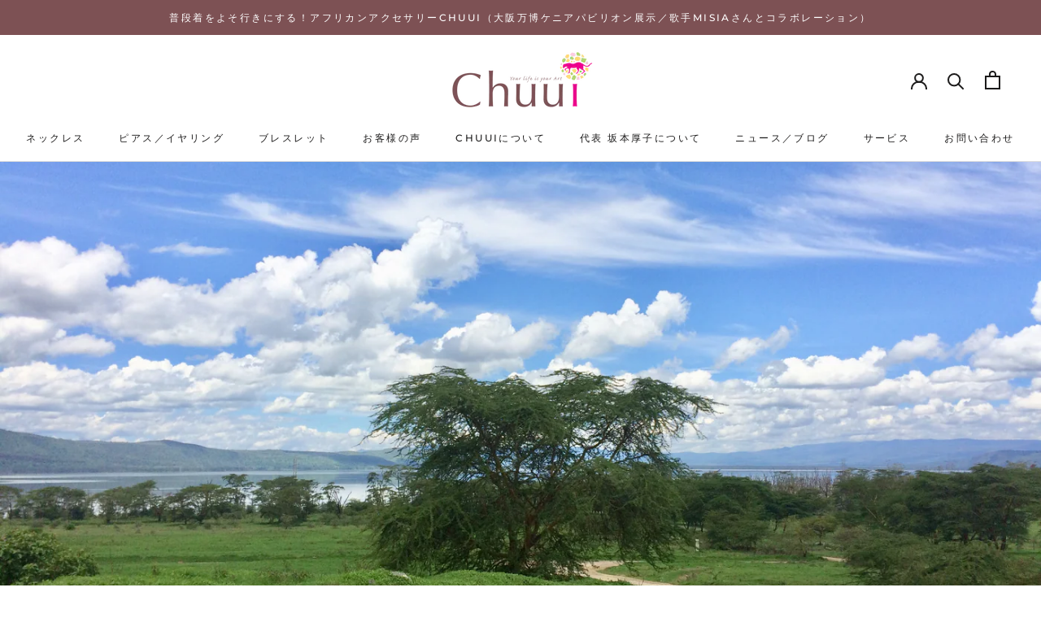

--- FILE ---
content_type: text/javascript
request_url: https://chuui-jp.com/cdn/shop/t/20/assets/custom.js?v=183944157590872491501672876153
body_size: -823
content:
//# sourceMappingURL=/cdn/shop/t/20/assets/custom.js.map?v=183944157590872491501672876153
